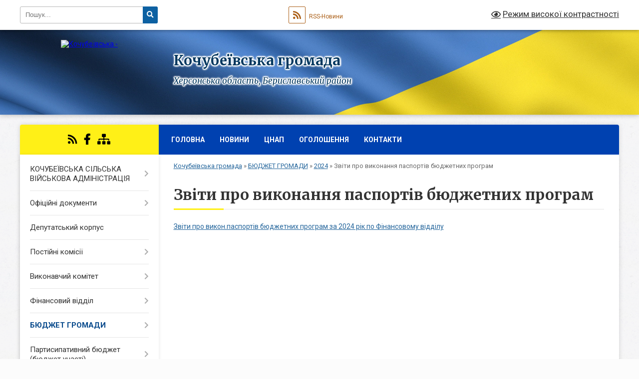

--- FILE ---
content_type: text/html; charset=UTF-8
request_url: https://kochubeivska-gromada.gov.ua/zviti-pro-vikonannya-pasportiv-bjudzhetnih-program-10-16-43-21-02-2024/
body_size: 13681
content:
<!DOCTYPE html>
<html lang="uk">
<head>
	<!--[if IE]><meta http-equiv="X-UA-Compatible" content="IE=edge"><![endif]-->
	<meta charset="utf-8">
	<meta name="viewport" content="width=device-width, initial-scale=1">
	<!--[if IE]><script>
		document.createElement('header');
		document.createElement('nav');
		document.createElement('main');
		document.createElement('section');
		document.createElement('article');
		document.createElement('aside');
		document.createElement('footer');
		document.createElement('figure');
		document.createElement('figcaption');
	</script><![endif]-->
	<title>Звіти про виконання паспортів бюджетних програм | Кочубеївська громада, Херсонська область, Бериславський район</title>
	<meta name="description" content="Звіти про викон.паспортів бюджетних програм за 2024 рік по Фінансовому відділу">
	<meta name="keywords" content="Звіти, про, виконання, паспортів, бюджетних, програм, |, Кочубеївська, громада,, Херсонська, область,, Бериславський, район">

	
		<meta property="og:image" content="https://rada.info/upload/users_files/04400437/gerb/ECAI.png">
					
		<link rel="apple-touch-icon" sizes="57x57" href="https://gromada.org.ua/apple-icon-57x57.png">
	<link rel="apple-touch-icon" sizes="60x60" href="https://gromada.org.ua/apple-icon-60x60.png">
	<link rel="apple-touch-icon" sizes="72x72" href="https://gromada.org.ua/apple-icon-72x72.png">
	<link rel="apple-touch-icon" sizes="76x76" href="https://gromada.org.ua/apple-icon-76x76.png">
	<link rel="apple-touch-icon" sizes="114x114" href="https://gromada.org.ua/apple-icon-114x114.png">
	<link rel="apple-touch-icon" sizes="120x120" href="https://gromada.org.ua/apple-icon-120x120.png">
	<link rel="apple-touch-icon" sizes="144x144" href="https://gromada.org.ua/apple-icon-144x144.png">
	<link rel="apple-touch-icon" sizes="152x152" href="https://gromada.org.ua/apple-icon-152x152.png">
	<link rel="apple-touch-icon" sizes="180x180" href="https://gromada.org.ua/apple-icon-180x180.png">
	<link rel="icon" type="image/png" sizes="192x192"  href="https://gromada.org.ua/android-icon-192x192.png">
	<link rel="icon" type="image/png" sizes="32x32" href="https://gromada.org.ua/favicon-32x32.png">
	<link rel="icon" type="image/png" sizes="96x96" href="https://gromada.org.ua/favicon-96x96.png">
	<link rel="icon" type="image/png" sizes="16x16" href="https://gromada.org.ua/favicon-16x16.png">
	<link rel="manifest" href="https://gromada.org.ua/manifest.json">
	<meta name="msapplication-TileColor" content="#ffffff">
	<meta name="msapplication-TileImage" content="https://gromada.org.ua/ms-icon-144x144.png">
	<meta name="theme-color" content="#ffffff">
	
	
		<meta name="robots" content="">
	
	<link rel="preconnect" href="https://fonts.googleapis.com">
	<link rel="preconnect" href="https://fonts.gstatic.com" crossorigin>
	<link href="https://fonts.googleapis.com/css?family=Merriweather:400i,700|Roboto:400,400i,700,700i&amp;subset=cyrillic-ext" rel="stylesheet">

    <link rel="preload" href="https://cdnjs.cloudflare.com/ajax/libs/font-awesome/5.9.0/css/all.min.css" as="style">
	<link rel="stylesheet" href="https://cdnjs.cloudflare.com/ajax/libs/font-awesome/5.9.0/css/all.min.css" integrity="sha512-q3eWabyZPc1XTCmF+8/LuE1ozpg5xxn7iO89yfSOd5/oKvyqLngoNGsx8jq92Y8eXJ/IRxQbEC+FGSYxtk2oiw==" crossorigin="anonymous" referrerpolicy="no-referrer" />
	
	
    <link rel="preload" href="//gromada.org.ua/themes/ukraine/css/styles_vip.css?v=3.38" as="style">
	<link rel="stylesheet" href="//gromada.org.ua/themes/ukraine/css/styles_vip.css?v=3.38">
	
	<link rel="stylesheet" href="//gromada.org.ua/themes/ukraine/css/224/theme_vip.css?v=1768762877">
	
		<!--[if lt IE 9]>
	<script src="https://oss.maxcdn.com/html5shiv/3.7.2/html5shiv.min.js"></script>
	<script src="https://oss.maxcdn.com/respond/1.4.2/respond.min.js"></script>
	<![endif]-->
	<!--[if gte IE 9]>
	<style type="text/css">
		.gradient { filter: none; }
	</style>
	<![endif]-->

</head>
<body class="">

	<a href="#top_menu" class="skip-link link" aria-label="Перейти до головного меню (Alt+1)" accesskey="1">Перейти до головного меню (Alt+1)</a>
	<a href="#left_menu" class="skip-link link" aria-label="Перейти до бічного меню (Alt+2)" accesskey="2">Перейти до бічного меню (Alt+2)</a>
    <a href="#main_content" class="skip-link link" aria-label="Перейти до головного вмісту (Alt+3)" accesskey="3">Перейти до текстового вмісту (Alt+3)</a>

	

		<div id="all_screen">

						<section class="search_menu">
				<div class="wrap">
					<div class="row">
						<div class="grid-25 fl">
							<form action="https://kochubeivska-gromada.gov.ua/search/" class="search">
								<input type="text" name="q" value="" placeholder="Пошук..." aria-label="Введіть пошукову фразу" required>
								<button type="submit" name="search" value="y" aria-label="Натисніть, щоб здійснити пошук"><i class="fa fa-search"></i></button>
							</form>
							<a id="alt_version_eye" href="#" title="Режим високої контрастності" onclick="return set_special('f8e56d6f3225b039fc245da7193a1752da689bc6');"><i class="far fa-eye"></i></a>
						</div>
						<div class="grid-75">
							<div class="row">
								<div class="grid-25" style="padding-top: 13px;">
									<div id="google_translate_element"></div>
								</div>
								<div class="grid-25" style="padding-top: 13px;">
									<a href="https://gromada.org.ua/rss/224/" class="rss" title="RSS-стрічка"><span><i class="fa fa-rss"></i></span> RSS-Новини</a>
								</div>
								<div class="grid-50 alt_version_block">

									<div class="alt_version">
										<a href="#" class="set_special_version" onclick="return set_special('f8e56d6f3225b039fc245da7193a1752da689bc6');"><i class="far fa-eye"></i> Режим високої контрастності</a>
									</div>

								</div>
								<div class="clearfix"></div>
							</div>
						</div>
						<div class="clearfix"></div>
					</div>
				</div>
			</section>
			
			<header>
				<div class="wrap">
					<div class="row">

						<div class="grid-25 logo fl">
							<a href="https://kochubeivska-gromada.gov.ua/" id="logo">
								<img src="https://rada.info/upload/users_files/04400437/gerb/ECAI.png" alt="Кочубеївська - ">
							</a>
						</div>
						<div class="grid-75 title fr">
							<div class="slogan_1">Кочубеївська громада</div>
							<div class="slogan_2">Херсонська область, Бериславський район</div>
						</div>
						<div class="clearfix"></div>

					</div>
					
										
				</div>
			</header>

			<div class="wrap">
				<section class="middle_block">

					<div class="row">
						<div class="grid-75 fr">
							<nav class="main_menu" id="top_menu">
								<ul>
																		<li class="">
										<a href="https://kochubeivska-gromada.gov.ua/main/">Головна</a>
																													</li>
																		<li class="">
										<a href="https://kochubeivska-gromada.gov.ua/news/">Новини</a>
																													</li>
																		<li class=" has-sub">
										<a href="https://kochubeivska-gromada.gov.ua/video-11-14-59-22-01-2021/">ЦНАП</a>
																				<button onclick="return show_next_level(this);" aria-label="Показати підменю"></button>
																														<ul>
																						<li>
												<a href="https://kochubeivska-gromada.gov.ua/kontakti-15-35-17-17-12-2025/">Контакти</a>
																																			</li>
																						<li class="has-sub">
												<a href="https://kochubeivska-gromada.gov.ua/perelik-administrativnih-poslug-14-23-26-17-12-2025/">Перелік адміністративних послуг</a>
																								<button onclick="return show_next_level(this);" aria-label="Показати підменю"></button>
																																				<ul>
																										<li>
														<a href="https://kochubeivska-gromada.gov.ua/reestraciya-ta-oblik-16-27-37-17-12-2025/">Реєстрація та облік</a>
													</li>
																										<li>
														<a href="https://kochubeivska-gromada.gov.ua/pasportni-ta-migracijni-pitannya-16-31-19-17-12-2025/">Паспортні та міграційні питання</a>
													</li>
																										<li>
														<a href="https://kochubeivska-gromada.gov.ua/zemelni-pitannya-16-31-39-17-12-2025/">Земельні питання</a>
													</li>
																										<li>
														<a href="https://kochubeivska-gromada.gov.ua/mistobuduvannya-blagoustrij-ta-arhitekturna-diyalnist-16-32-05-17-12-2025/">Містобудування, благоустрій та архітектурна діяльність</a>
													</li>
																										<li>
														<a href="https://kochubeivska-gromada.gov.ua/pensijne-zabezpechennya-16-32-29-17-12-2025/">Пенсійне забезпечення</a>
													</li>
																										<li>
														<a href="https://kochubeivska-gromada.gov.ua/veterani-vijni-ta-chleni-ih-rodin-16-32-55-17-12-2025/">Ветерани війни та члени їх родин</a>
													</li>
																										<li>
														<a href="https://kochubeivska-gromada.gov.ua/sanitarnoepidemiologichnij-ta-spozhivchij-kontrol-16-33-19-17-12-2025/">Санітарно-епідеміологічний та споживчий контроль</a>
													</li>
																										<li>
														<a href="https://kochubeivska-gromada.gov.ua/socialnij-zahist-ta-pidtrimka-16-33-40-17-12-2025/">Соціальний захист та підтримка</a>
													</li>
																										<li>
														<a href="https://kochubeivska-gromada.gov.ua/poshkodzhene-majno-16-34-00-17-12-2025/">Пошкоджене майно</a>
													</li>
																										<li>
														<a href="https://kochubeivska-gromada.gov.ua/inshi-poslugi-16-34-24-17-12-2025/">Інші послуги</a>
													</li>
																																						</ul>
																							</li>
																						<li>
												<a href="https://kochubeivska-gromada.gov.ua/reglament-14-22-12-17-12-2025/">Положення</a>
																																			</li>
																						<li>
												<a href="https://kochubeivska-gromada.gov.ua/reglament-14-22-54-17-12-2025/">Регламент</a>
																																			</li>
																						<li>
												<a href="https://kochubeivska-gromada.gov.ua/dokumenti-14-23-07-17-12-2025/">Документи</a>
																																			</li>
																						<li>
												<a href="https://kochubeivska-gromada.gov.ua/elektronna-cherga-14-29-06-18-12-2025/">Електронна черга</a>
																																			</li>
																																</ul>
																			</li>
																		<li class="">
										<a href="https://kochubeivska-gromada.gov.ua/ogoloshennya-14-18-15-24-12-2020/">Оголошення</a>
																													</li>
																		<li class="">
										<a href="https://kochubeivska-gromada.gov.ua/feedback/">Контакти</a>
																													</li>
																										</ul>

								<button class="menu-button" id="open-button" tabindex="-1"><i class="fas fa-bars"></i> Меню сайту</button>

							</nav>
							
							<div class="clearfix"></div>

														<section class="bread_crumbs">
								<div xmlns:v="http://rdf.data-vocabulary.org/#"><a href="/">Кочубеївська громада</a> &raquo; <a href="/bjudzhet-gromadi-16-47-19-30-06-2021/">БЮДЖЕТ ГРОМАДИ</a> &raquo; <a href="/2024-10-05-03-06-12-2023/">2024</a> &raquo; <span aria-current="page">Звіти про виконання паспортів бюджетних програм</span> </div>
							</section>
							
							<main id="main_content">

																											<h1>Звіти про виконання паспортів бюджетних програм</h1>
    

<p><a href="https://rada.info/upload/users_files/04400437/e552d1cd3a274bf793ea64f52824463d.pdf">Звіти про викон.паспортів бюджетних програм за 2024 рік по Фінансовому відділу</a></p>
<div class="clearfix"></div>

																	
							</main>
						</div>
						<div class="grid-25 fl">

							<div class="project_name">
								<a href="https://gromada.org.ua/rss/224/" rel="nofollow" target="_blank" title="RSS-стрічка новин сайту"><i class="fas fa-rss"></i></a>
																																<a href="https://www.facebook.com/profile.php?id=100080347183132" rel="nofollow" target="_blank" title="Приєднуйтесь до нас у Facebook"><i class="fab fa-facebook-f"></i></a>																								<a href="https://kochubeivska-gromada.gov.ua/sitemap/" title="Мапа сайту"><i class="fas fa-sitemap"></i></a>
							</div>
														<aside class="left_sidebar">
							
								
																<nav class="sidebar_menu" id="left_menu">
									<ul>
																				<li class=" has-sub">
											<a href="https://kochubeivska-gromada.gov.ua/kochubeivska-silska-vijskova-administraciya-13-05-22-16-11-2022/">КОЧУБЕЇВСЬКА СІЛЬСЬКА ВІЙСЬКОВА АДМІНІСТРАЦІЯ</a>
																						<button onclick="return show_next_level(this);" aria-label="Показати підменю"></button>
																																	<i class="fa fa-chevron-right"></i>
											<ul>
																								<li class=" has-sub">
													<a href="https://kochubeivska-gromada.gov.ua/rozporyadzhennya-silskogo-golovi-11-52-59-11-01-2021/">РОЗПОРЯДЖЕННЯ НАЧАЛЬНИКА СІЛЬСЬКОЇ ВІЙСЬКОВОЇ АДМІНІСТРАЦІЇ</a>
																										<button onclick="return show_next_level(this);" aria-label="Показати підменю"></button>
																																							<i class="fa fa-chevron-right"></i>
													<ul>
																												<li><a href="https://kochubeivska-gromada.gov.ua/2021-10-10-27-17-01-2025/">2021</a></li>
																												<li><a href="https://kochubeivska-gromada.gov.ua/2022-10-10-43-17-01-2025/">2022</a></li>
																												<li><a href="https://kochubeivska-gromada.gov.ua/2023-10-11-04-17-01-2025/">2023</a></li>
																												<li><a href="https://kochubeivska-gromada.gov.ua/2024-10-11-18-17-01-2025/">2024</a></li>
																												<li><a href="https://kochubeivska-gromada.gov.ua/2025-10-11-31-17-01-2025/">2025</a></li>
																												<li><a href="https://kochubeivska-gromada.gov.ua/2026-08-43-18-07-01-2026/">2026</a></li>
																																									</ul>
																									</li>
																								<li class="">
													<a href="https://kochubeivska-gromada.gov.ua/investicijnij-pasport-kochubeivskoi-gromadi-09-12-11-03-04-2025/">Інвестиційний паспорт Кочубеївської громади</a>
																																						</li>
																								<li class="">
													<a href="https://kochubeivska-gromada.gov.ua/socialnij-pasport-kochubeivskoi-gromadi-11-01-59-24-12-2025/">Соціальний паспорт Кочубеївської громади</a>
																																						</li>
																																			</ul>
																					</li>
																				<li class=" has-sub">
											<a href="https://kochubeivska-gromada.gov.ua/docs/">Офіційні документи</a>
																						<button onclick="return show_next_level(this);" aria-label="Показати підменю"></button>
																																	<i class="fa fa-chevron-right"></i>
											<ul>
																								<li class="">
													<a href="https://kochubeivska-gromada.gov.ua/oficijni-dokumenti-10-53-33-12-01-2021/">Офіційні документи</a>
																																						</li>
																								<li class="">
													<a href="https://kochubeivska-gromada.gov.ua/dokumenti-strategichnogo-planuvannya-11-05-18-13-01-2021/">Документи стратегічного планування</a>
																																						</li>
																								<li class="">
													<a href="https://kochubeivska-gromada.gov.ua/strategiya-rozvitku-09-43-50-17-06-2024/">Стратегія розвитку</a>
																																						</li>
																																			</ul>
																					</li>
																				<li class="">
											<a href="https://kochubeivska-gromada.gov.ua/deputatskij-korpus-13-29-45-17-11-2022/">Депутатський корпус</a>
																																</li>
																				<li class=" has-sub">
											<a href="https://kochubeivska-gromada.gov.ua/postijni-komisii-08-31-47-17-11-2022/">Постійні комісії</a>
																						<button onclick="return show_next_level(this);" aria-label="Показати підменю"></button>
																																	<i class="fa fa-chevron-right"></i>
											<ul>
																								<li class="">
													<a href="https://kochubeivska-gromada.gov.ua/protokoli-zasidan-14-40-19-18-11-2022/">Протоколи засідань</a>
																																						</li>
																																			</ul>
																					</li>
																				<li class=" has-sub">
											<a href="https://kochubeivska-gromada.gov.ua/vikonavchij-komitet-15-03-53-04-01-2021/">Виконавчий комітет</a>
																						<button onclick="return show_next_level(this);" aria-label="Показати підменю"></button>
																																	<i class="fa fa-chevron-right"></i>
											<ul>
																								<li class="">
													<a href="https://kochubeivska-gromada.gov.ua/reglament-vikonavchogo-komitetu-13-26-53-17-11-2022/">Регламент виконавчого комітету</a>
																																						</li>
																								<li class="">
													<a href="https://kochubeivska-gromada.gov.ua/sklad-vikonavchogo-komitetu-13-28-19-17-11-2022/">Склад виконавчого комітету</a>
																																						</li>
																								<li class="">
													<a href="https://kochubeivska-gromada.gov.ua/starosti-gromadi-13-27-17-17-11-2022/">Старости громади</a>
																																						</li>
																								<li class="">
													<a href="https://kochubeivska-gromada.gov.ua/organizacijna-struktura-13-28-46-17-11-2022/">Організаційна структура</a>
																																						</li>
																								<li class="">
													<a href="https://kochubeivska-gromada.gov.ua/proekti-rishen-vikonkomu-16-51-13-28-01-2021/">проекти рішень виконкому</a>
																																						</li>
																								<li class=" has-sub">
													<a href="https://kochubeivska-gromada.gov.ua/2021-rik-14-15-24-27-10-2021/">рішення виконавчого комітету 2021 рік</a>
																										<button onclick="return show_next_level(this);" aria-label="Показати підменю"></button>
																																							<i class="fa fa-chevron-right"></i>
													<ul>
																												<li><a href="https://kochubeivska-gromada.gov.ua/zasidannya-vikonavchogo-komitetu-№-11-09-14-45-16-12-2021/">Засідання виконавчого комітету № 11</a></li>
																												<li><a href="https://kochubeivska-gromada.gov.ua/zasidannya-vikonavchogo-komitetu-№-12-09-15-33-16-12-2021/">Засідання виконавчого комітету № 12</a></li>
																												<li><a href="https://kochubeivska-gromada.gov.ua/zasidannya-vikonavchogo-komitetu-№-13-09-16-07-16-12-2021/">Засідання виконавчого комітету № 13</a></li>
																												<li><a href="https://kochubeivska-gromada.gov.ua/zasidannya-vikonavchogo-komitetu-№-1-12-24-42-12-11-2021/">Засідання виконавчого комітету № 1</a></li>
																												<li><a href="https://kochubeivska-gromada.gov.ua/zasidannya-vikonavchogo-komitetu-№-2-12-25-50-12-11-2021/">Засідання виконавчого комітету № 2</a></li>
																												<li><a href="https://kochubeivska-gromada.gov.ua/zasidannya-vikonavchogo-komitetu-№-3-12-27-12-12-11-2021/">Засідання виконавчого комітету № 3</a></li>
																												<li><a href="https://kochubeivska-gromada.gov.ua/zasidannya-vikonavchogo-komitetu-№-4-12-27-36-12-11-2021/">Засідання виконавчого комітету № 4</a></li>
																												<li><a href="https://kochubeivska-gromada.gov.ua/zasidannya-vikonavchogo-komitetu-№-17-14-35-17-10-01-2022/">Засідання виконавчого комітету № 17</a></li>
																												<li><a href="https://kochubeivska-gromada.gov.ua/zasidannya-vikonavchogo-komitetu-№-14-10-07-34-16-12-2021/">Засідання виконавчого комітету № 14</a></li>
																												<li><a href="https://kochubeivska-gromada.gov.ua/zasidannya-vikonavchogo-komitetu-№-15-10-08-08-16-12-2021/">Засідання виконавчого комітету № 15</a></li>
																												<li><a href="https://kochubeivska-gromada.gov.ua/zasidannya-vikonavchogo-komitetu-№-16-10-48-52-16-12-2021/">Засідання виконавчого комітету № 16</a></li>
																												<li><a href="https://kochubeivska-gromada.gov.ua/zasidannya-vikonavchogo-komitetu-№-5-14-33-36-15-12-2021/">Засідання виконавчого комітету № 5</a></li>
																												<li><a href="https://kochubeivska-gromada.gov.ua/zasidannya-vikonavchogo-komitetu-№-6-15-31-43-15-12-2021/">Засідання виконавчого комітету № 6</a></li>
																												<li><a href="https://kochubeivska-gromada.gov.ua/zasidannya-vikonavchogo-komitetu-№-7-15-32-07-15-12-2021/">Засідання виконавчого комітету № 7</a></li>
																												<li><a href="https://kochubeivska-gromada.gov.ua/zasidannya-vikonavchogo-komitetu-№-8-15-32-34-15-12-2021/">Засідання виконавчого комітету № 8</a></li>
																												<li><a href="https://kochubeivska-gromada.gov.ua/zasidannya-vikonavchogo-komitetu-№-9-15-33-01-15-12-2021/">Засідання виконавчого комітету № 9</a></li>
																												<li><a href="https://kochubeivska-gromada.gov.ua/zasidannya-vikonavchogo-komitetu-№-10-15-33-27-15-12-2021/">Засідання виконавчого комітету № 10</a></li>
																																									</ul>
																									</li>
																								<li class=" has-sub">
													<a href="https://kochubeivska-gromada.gov.ua/2020-rik-14-15-48-27-10-2021/">рішення виконавчого комітету 2020 рік</a>
																										<button onclick="return show_next_level(this);" aria-label="Показати підменю"></button>
																																							<i class="fa fa-chevron-right"></i>
													<ul>
																												<li><a href="https://kochubeivska-gromada.gov.ua/zasidannya-vikonavchogo-komitetu-№-1-12-22-50-12-11-2021/">Засідання виконавчого комітету № 1</a></li>
																												<li><a href="https://kochubeivska-gromada.gov.ua/zasidannya-vikonavchogo-komitetu-№-2-12-23-14-12-11-2021/">Засідання виконавчого комітету № 2</a></li>
																												<li><a href="https://kochubeivska-gromada.gov.ua/zasidannya-vikonavchogo-komitetu-№-3-12-23-34-12-11-2021/">Засідання виконавчого комітету № 3</a></li>
																												<li><a href="https://kochubeivska-gromada.gov.ua/zasidannya-vikonavchogo-komitetu-№-4-12-24-06-12-11-2021/">Засідання виконавчого комітету № 4</a></li>
																																									</ul>
																									</li>
																								<li class=" has-sub">
													<a href="https://kochubeivska-gromada.gov.ua/rishennya-vikonavchogo-komitetu-2022-rik-14-35-49-10-01-2022/">рішення виконавчого комітету 2022 рік</a>
																										<button onclick="return show_next_level(this);" aria-label="Показати підменю"></button>
																																							<i class="fa fa-chevron-right"></i>
													<ul>
																												<li><a href="https://kochubeivska-gromada.gov.ua/zasidannya-vikonavchogo-komitetu-№-1-10-30-11-04-02-2022/">Засідання виконавчого комітету № 1</a></li>
																																									</ul>
																									</li>
																																			</ul>
																					</li>
																				<li class=" has-sub">
											<a href="https://kochubeivska-gromada.gov.ua/viddil-finansiv-15-22-00-04-01-2021/">Фінансовий відділ</a>
																						<button onclick="return show_next_level(this);" aria-label="Показати підменю"></button>
																																	<i class="fa fa-chevron-right"></i>
											<ul>
																								<li class="">
													<a href="https://kochubeivska-gromada.gov.ua/ustanovchi-dokumenti-15-57-10-30-06-2021/">Установчі документи</a>
																																						</li>
																								<li class=" has-sub">
													<a href="https://kochubeivska-gromada.gov.ua/robochi-dokumenti-15-57-43-30-06-2021/">Робочі документи</a>
																										<button onclick="return show_next_level(this);" aria-label="Показати підменю"></button>
																																							<i class="fa fa-chevron-right"></i>
													<ul>
																												<li><a href="https://kochubeivska-gromada.gov.ua/2021-14-34-34-12-11-2025/">2021</a></li>
																												<li><a href="https://kochubeivska-gromada.gov.ua/2022-14-34-48-12-11-2025/">2022</a></li>
																												<li><a href="https://kochubeivska-gromada.gov.ua/2023-14-34-59-12-11-2025/">2023</a></li>
																												<li><a href="https://kochubeivska-gromada.gov.ua/2024-14-35-11-12-11-2025/">2024</a></li>
																												<li><a href="https://kochubeivska-gromada.gov.ua/2025-14-35-24-12-11-2025/">2025</a></li>
																												<li><a href="https://kochubeivska-gromada.gov.ua/2026-08-44-05-07-01-2026/">2026</a></li>
																																									</ul>
																									</li>
																								<li class=" has-sub">
													<a href="https://kochubeivska-gromada.gov.ua/koshtorisi-ta-plani-asignuvan-15-58-21-30-06-2021/">Кошториси та плани асигнувань</a>
																										<button onclick="return show_next_level(this);" aria-label="Показати підменю"></button>
																																							<i class="fa fa-chevron-right"></i>
													<ul>
																												<li><a href="https://kochubeivska-gromada.gov.ua/2021-15-58-38-30-06-2021/">2021</a></li>
																												<li><a href="https://kochubeivska-gromada.gov.ua/2022-16-31-18-25-01-2022/">2022</a></li>
																												<li><a href="https://kochubeivska-gromada.gov.ua/2023-09-23-34-01-05-2023/">2023</a></li>
																												<li><a href="https://kochubeivska-gromada.gov.ua/2024-09-11-14-22-01-2024/">2024</a></li>
																												<li><a href="https://kochubeivska-gromada.gov.ua/2025-15-57-35-13-01-2025/">2025</a></li>
																												<li><a href="https://kochubeivska-gromada.gov.ua/2026-08-45-54-07-01-2026/">2026</a></li>
																																									</ul>
																									</li>
																								<li class=" has-sub">
													<a href="https://kochubeivska-gromada.gov.ua/pasporti-bjudzhetnih-program-15-59-21-30-06-2021/">Паспорти бюджетних програм</a>
																										<button onclick="return show_next_level(this);" aria-label="Показати підменю"></button>
																																							<i class="fa fa-chevron-right"></i>
													<ul>
																												<li><a href="https://kochubeivska-gromada.gov.ua/2021-15-59-37-30-06-2021/">2021</a></li>
																												<li><a href="https://kochubeivska-gromada.gov.ua/2022-16-31-33-25-01-2022/">2022</a></li>
																												<li><a href="https://kochubeivska-gromada.gov.ua/2023-09-24-59-01-05-2023/">2023</a></li>
																												<li><a href="https://kochubeivska-gromada.gov.ua/2024-15-06-11-18-01-2024/">2024</a></li>
																												<li><a href="https://kochubeivska-gromada.gov.ua/2025-16-39-02-20-01-2025/">2025</a></li>
																												<li><a href="https://kochubeivska-gromada.gov.ua/2026-08-46-31-07-01-2026/">2026</a></li>
																																									</ul>
																									</li>
																								<li class=" has-sub">
													<a href="https://kochubeivska-gromada.gov.ua/kaznachejski-zviti-16-00-13-30-06-2021/">Звіти по відділу</a>
																										<button onclick="return show_next_level(this);" aria-label="Показати підменю"></button>
																																							<i class="fa fa-chevron-right"></i>
													<ul>
																												<li><a href="https://kochubeivska-gromada.gov.ua/2021-16-00-29-30-06-2021/">2021</a></li>
																												<li><a href="https://kochubeivska-gromada.gov.ua/2022-16-31-47-25-01-2022/">2022</a></li>
																												<li><a href="https://kochubeivska-gromada.gov.ua/2023-09-20-16-01-05-2023/">2023</a></li>
																												<li><a href="https://kochubeivska-gromada.gov.ua/2024-10-48-29-09-07-2024/">2024</a></li>
																												<li><a href="https://kochubeivska-gromada.gov.ua/2025-09-03-10-11-04-2025/">2025</a></li>
																												<li><a href="https://kochubeivska-gromada.gov.ua/2026-08-46-13-07-01-2026/">2026</a></li>
																																									</ul>
																									</li>
																								<li class=" has-sub">
													<a href="https://kochubeivska-gromada.gov.ua/zviti-pro-vikonannya-pasportiv-bjudzhetnih-program-16-01-31-30-06-2021/">Звіти про виконання паспортів бюджетних програм</a>
																										<button onclick="return show_next_level(this);" aria-label="Показати підменю"></button>
																																							<i class="fa fa-chevron-right"></i>
													<ul>
																												<li><a href="https://kochubeivska-gromada.gov.ua/2021-16-01-47-30-06-2021/">2021</a></li>
																												<li><a href="https://kochubeivska-gromada.gov.ua/2022-16-31-59-25-01-2022/">2022</a></li>
																												<li><a href="https://kochubeivska-gromada.gov.ua/2023-14-59-43-18-01-2024/">2023</a></li>
																												<li><a href="https://kochubeivska-gromada.gov.ua/2024-16-36-06-20-01-2025/">2024</a></li>
																																									</ul>
																									</li>
																								<li class=" has-sub">
													<a href="https://kochubeivska-gromada.gov.ua/derzhavni-zakupivli-16-02-13-30-06-2021/">Державні закупівлі</a>
																										<button onclick="return show_next_level(this);" aria-label="Показати підменю"></button>
																																							<i class="fa fa-chevron-right"></i>
													<ul>
																												<li><a href="https://kochubeivska-gromada.gov.ua/2021-16-02-25-30-06-2021/">Державні закупівлі</a></li>
																																									</ul>
																									</li>
																																			</ul>
																					</li>
																				<li class="active has-sub">
											<a href="https://kochubeivska-gromada.gov.ua/bjudzhet-gromadi-16-47-19-30-06-2021/">БЮДЖЕТ ГРОМАДИ</a>
																						<button onclick="return show_next_level(this);" aria-label="Показати підменю"></button>
																																	<i class="fa fa-chevron-right"></i>
											<ul>
																								<li class="">
													<a href="https://kochubeivska-gromada.gov.ua/simulyator-bjudzhetu-15-30-53-02-09-2021/">Онлайн-симулятор бюджету ТГ</a>
																																						</li>
																								<li class=" has-sub">
													<a href="https://kochubeivska-gromada.gov.ua/2020-16-47-31-30-06-2021/">2020</a>
																										<button onclick="return show_next_level(this);" aria-label="Показати підменю"></button>
																																							<i class="fa fa-chevron-right"></i>
													<ul>
																												<li><a href="https://kochubeivska-gromada.gov.ua/prognozni-pokazniki-13-16-23-30-11-2021/">Прогнозні показники</a></li>
																												<li><a href="https://kochubeivska-gromada.gov.ua/proekti-rishen-pro-bjudzhet-16-48-16-30-06-2021/">Проекти рішень про бюджет</a></li>
																												<li><a href="https://kochubeivska-gromada.gov.ua/zatverdzhenij-bjudzhet-16-48-54-30-06-2021/">Затверджений бюджет</a></li>
																												<li><a href="https://kochubeivska-gromada.gov.ua/zmini-do-bjudzhetu-16-49-20-30-06-2021/">Зміни до бюджету</a></li>
																												<li><a href="https://kochubeivska-gromada.gov.ua/pasporti-bjudzhetnih-program-16-49-55-30-06-2021/">Паспорти бюджетних програм</a></li>
																												<li><a href="https://kochubeivska-gromada.gov.ua/kaznachejski-zviti-16-51-01-30-06-2021/">Казначейські звіти</a></li>
																												<li><a href="https://kochubeivska-gromada.gov.ua/zviti-pro-vikonannya-bjudzhetu-16-51-47-30-06-2021/">Звіти про виконання бюджету</a></li>
																												<li><a href="https://kochubeivska-gromada.gov.ua/zviti-pro-vikonannya-pasportiv-bjudzhetnih-program-16-52-31-30-06-2021/">Звіти про виконання паспортів бюджетних програм</a></li>
																												<li><a href="https://kochubeivska-gromada.gov.ua/merezha-po-shtatam-ta-kontingentam-16-53-38-30-06-2021/">Мережа по штатам та контингентам</a></li>
																												<li><a href="https://kochubeivska-gromada.gov.ua/bjudzhetnij-reglament-16-47-59-23-08-2021/">Бюджетний регламент</a></li>
																																									</ul>
																									</li>
																								<li class=" has-sub">
													<a href="https://kochubeivska-gromada.gov.ua/2021-16-47-42-30-06-2021/">2021</a>
																										<button onclick="return show_next_level(this);" aria-label="Показати підменю"></button>
																																							<i class="fa fa-chevron-right"></i>
													<ul>
																												<li><a href="https://kochubeivska-gromada.gov.ua/prognozni-pokazniki-13-16-49-30-11-2021/">Прогнозні показники</a></li>
																												<li><a href="https://kochubeivska-gromada.gov.ua/bjudzhetnij-reglament-13-26-55-30-11-2021/">Бюджетний регламент</a></li>
																												<li><a href="https://kochubeivska-gromada.gov.ua/proekti-rishen-pro-bjudzhet-16-55-13-30-06-2021/">Проекти рішень про бюджет</a></li>
																												<li><a href="https://kochubeivska-gromada.gov.ua/zatverdzhenij-bjudzhet-16-55-51-30-06-2021/">Затверджений бюджет</a></li>
																												<li><a href="https://kochubeivska-gromada.gov.ua/zmini-do-bjudzhetu-16-56-15-30-06-2021/">Зміни до бюджету</a></li>
																												<li><a href="https://kochubeivska-gromada.gov.ua/pasporti-bjudzhetnih-program-16-56-36-30-06-2021/">Паспорти бюджетних програм</a></li>
																												<li><a href="https://kochubeivska-gromada.gov.ua/kaznachejski-zviti-16-57-02-30-06-2021/">Казначейські звіти</a></li>
																												<li><a href="https://kochubeivska-gromada.gov.ua/zviti-pro-vikonannya-bjudzhetu-16-57-24-30-06-2021/">Звіти про виконання бюджету</a></li>
																												<li><a href="https://kochubeivska-gromada.gov.ua/zviti-pro-vikonannya-pasportiv-bjudzhetnih-program-16-57-45-30-06-2021/">Звіти про виконання паспортів бюджетних програм</a></li>
																												<li><a href="https://kochubeivska-gromada.gov.ua/merezha-po-shtatam-ta-kontingentam-16-58-03-30-06-2021/">Мережа по штатам та контингентам</a></li>
																																									</ul>
																									</li>
																								<li class=" has-sub">
													<a href="https://kochubeivska-gromada.gov.ua/2022-13-21-02-30-11-2021/">2022</a>
																										<button onclick="return show_next_level(this);" aria-label="Показати підменю"></button>
																																							<i class="fa fa-chevron-right"></i>
													<ul>
																												<li><a href="https://kochubeivska-gromada.gov.ua/propozicii-gromadyan-do-bjudzhetu-kochubeivskoi-tg-na-2022-rik-15-14-25-09-12-2021/">Пропозиції громадян до бюджету Кочубеївської ТГ на 2022 рік</a></li>
																												<li><a href="https://kochubeivska-gromada.gov.ua/prognozni-pokazniki-13-21-37-30-11-2021/">Прогнозні показники</a></li>
																												<li><a href="https://kochubeivska-gromada.gov.ua/proekti-rishen-pro-bjudzhet-13-21-58-30-11-2021/">Проекти рішень про бюджет</a></li>
																												<li><a href="https://kochubeivska-gromada.gov.ua/zatverdzhenij-bjudzhet-13-22-18-30-11-2021/">Затверджений бюджет</a></li>
																												<li><a href="https://kochubeivska-gromada.gov.ua/zmini-do-bjudzhetu-13-22-40-30-11-2021/">Зміни до бюджету</a></li>
																												<li><a href="https://kochubeivska-gromada.gov.ua/pasporti-bjudzhetnih-program-13-23-16-30-11-2021/">Паспорти бюджетних програм</a></li>
																												<li><a href="https://kochubeivska-gromada.gov.ua/kaznachejski-zviti-13-23-41-30-11-2021/">Казначейські звіти</a></li>
																												<li><a href="https://kochubeivska-gromada.gov.ua/zviti-pro-vikonannya-bjudzhetu-13-24-27-30-11-2021/">Звіти про виконання бюджету</a></li>
																												<li><a href="https://kochubeivska-gromada.gov.ua/zviti-pro-vikonannya-pasportiv-bjudzhetnih-program-13-24-54-30-11-2021/">Звіти про виконання паспортів бюджетних програм</a></li>
																												<li><a href="https://kochubeivska-gromada.gov.ua/merezha-po-shtatam-ta-kontingentam-13-25-40-30-11-2021/">Мережа по штатам та контингентам</a></li>
																												<li><a href="https://kochubeivska-gromada.gov.ua/bjudzhetnij-reglament-13-26-15-30-11-2021/">Бюджетний регламент</a></li>
																																									</ul>
																									</li>
																								<li class=" has-sub">
													<a href="https://kochubeivska-gromada.gov.ua/2023-14-33-23-28-12-2022/">2023</a>
																										<button onclick="return show_next_level(this);" aria-label="Показати підменю"></button>
																																							<i class="fa fa-chevron-right"></i>
													<ul>
																												<li><a href="https://kochubeivska-gromada.gov.ua/prognozni-pokazniki-14-34-43-28-12-2022/">Прогнозні показники</a></li>
																												<li><a href="https://kochubeivska-gromada.gov.ua/proekti-rishen-pro-bjudzhet-14-35-14-28-12-2022/">Проекти рішень про бюджет</a></li>
																												<li><a href="https://kochubeivska-gromada.gov.ua/zatverdzhenij-bjudzhet-14-35-38-28-12-2022/">Затверджений бюджет</a></li>
																												<li><a href="https://kochubeivska-gromada.gov.ua/zmini-do-bjudzhetu-14-36-05-28-12-2022/">Зміни до бюджету</a></li>
																												<li><a href="https://kochubeivska-gromada.gov.ua/pasporti-bjudzhetnih-program-14-36-39-28-12-2022/">Паспорти бюджетних програм</a></li>
																												<li><a href="https://kochubeivska-gromada.gov.ua/kaznachejski-zviti-14-37-06-28-12-2022/">Казначейські звіти</a></li>
																												<li><a href="https://kochubeivska-gromada.gov.ua/zviti-pro-vikonannya-bjudzhetu-14-37-44-28-12-2022/">Звіти про виконання бюджету</a></li>
																												<li><a href="https://kochubeivska-gromada.gov.ua/zviti-pro-vikonannya-pasportiv-bjudzhetnih-program-14-38-24-28-12-2022/">Звіти про виконання паспортів бюджетних програм</a></li>
																												<li><a href="https://kochubeivska-gromada.gov.ua/merezha-po-shtatam-ta-kontingentam-14-39-00-28-12-2022/">Мережа по штатам та контингентам</a></li>
																												<li><a href="https://kochubeivska-gromada.gov.ua/bjudzhetnij-reglament-14-39-31-28-12-2022/">Бюджетний регламент</a></li>
																												<li><a href="https://kochubeivska-gromada.gov.ua/rekviziti-rahunkiv-dlya-splati-podatkiv-08-45-53-03-01-2023/">Реквізити рахунків для сплати податків</a></li>
																																									</ul>
																									</li>
																								<li class="active has-sub">
													<a href="https://kochubeivska-gromada.gov.ua/2024-10-05-03-06-12-2023/">2024</a>
																										<button onclick="return show_next_level(this);" aria-label="Показати підменю"></button>
																																							<i class="fa fa-chevron-right"></i>
													<ul>
																												<li><a href="https://kochubeivska-gromada.gov.ua/kaznachejski-zviti-13-16-40-15-02-2024/">Казначейські звіти</a></li>
																												<li><a href="https://kochubeivska-gromada.gov.ua/rekviziti-rahunkiv-dlya-splati-podatkiv-13-18-52-15-02-2024/">Реквізити рахунків для сплати податків</a></li>
																												<li><a href="https://kochubeivska-gromada.gov.ua/proekti-rishen-pro-bjudzhet-09-17-49-08-12-2023/">Проекти рішень про бюджет</a></li>
																												<li><a href="https://kochubeivska-gromada.gov.ua/zatverdzhenij-bjudzhet-15-33-38-25-12-2023/">Затверджений Бюджет</a></li>
																												<li><a href="https://kochubeivska-gromada.gov.ua/prognozni-pokazniki-10-15-07-21-02-2024/">Прогнозні показники</a></li>
																												<li><a href="https://kochubeivska-gromada.gov.ua/zmini-do-bjudzhetu-10-15-40-21-02-2024/">Зміни до бюджету</a></li>
																												<li><a href="https://kochubeivska-gromada.gov.ua/zviti-pro-vikonannya-bjudzhetu-10-16-12-21-02-2024/">Звіти про виконання бюджету</a></li>
																												<li class="active"><a href="https://kochubeivska-gromada.gov.ua/zviti-pro-vikonannya-pasportiv-bjudzhetnih-program-10-16-43-21-02-2024/">Звіти про виконання паспортів бюджетних програм</a></li>
																												<li><a href="https://kochubeivska-gromada.gov.ua/merezha-po-shtatam-ta-kontingentam-10-17-17-21-02-2024/">Мережа по штатам та контингентам</a></li>
																												<li><a href="https://kochubeivska-gromada.gov.ua/bjudzhetnij-reglament-10-17-40-21-02-2024/">Бюджетний регламент</a></li>
																												<li><a href="https://kochubeivska-gromada.gov.ua/pasporti-bjudzhetnih-program-15-02-49-18-01-2024/">Паспорти бюджетних програм</a></li>
																																									</ul>
																									</li>
																								<li class=" has-sub">
													<a href="https://kochubeivska-gromada.gov.ua/2025-09-20-35-27-12-2024/">2025</a>
																										<button onclick="return show_next_level(this);" aria-label="Показати підменю"></button>
																																							<i class="fa fa-chevron-right"></i>
													<ul>
																												<li><a href="https://kochubeivska-gromada.gov.ua/kaznachejski-zviti-09-21-04-27-12-2024/">Казначейські звіти</a></li>
																												<li><a href="https://kochubeivska-gromada.gov.ua/rekviziti-rahunkiv-dlya-splati-podatkiv-09-21-38-27-12-2024/">Реквізити рахунків для сплати податків</a></li>
																												<li><a href="https://kochubeivska-gromada.gov.ua/proekti-rishen-pro-bjudzhet-09-22-05-27-12-2024/">Проекти рішень про бюджет</a></li>
																												<li><a href="https://kochubeivska-gromada.gov.ua/zatverdzhenij-bjudzhet-09-22-48-27-12-2024/">Затверджений Бюджет</a></li>
																												<li><a href="https://kochubeivska-gromada.gov.ua/prognozni-pokazniki-09-23-11-27-12-2024/">Прогнозні показники</a></li>
																												<li><a href="https://kochubeivska-gromada.gov.ua/zmini-do-bjudzhetu-09-23-32-27-12-2024/">Зміни до бюджету</a></li>
																												<li><a href="https://kochubeivska-gromada.gov.ua/zviti-pro-vikonannya-bjudzhetu-09-23-56-27-12-2024/">Звіти про виконання бюджету</a></li>
																												<li><a href="https://kochubeivska-gromada.gov.ua/zviti-pro-vikonannya-pasportiv-bjudzhetnih-program-09-24-22-27-12-2024/">Звіти про виконання паспортів бюджетних програм</a></li>
																												<li><a href="https://kochubeivska-gromada.gov.ua/merezha-po-shtatam-ta-kontingentam-09-24-47-27-12-2024/">Мережа по штатам та контингентам</a></li>
																												<li><a href="https://kochubeivska-gromada.gov.ua/bjudzhetnij-reglament-09-25-16-27-12-2024/">Бюджетний регламент</a></li>
																												<li><a href="https://kochubeivska-gromada.gov.ua/pasporti-bjudzhetnih-program-09-25-40-27-12-2024/">Паспорти бюджетних програм</a></li>
																																									</ul>
																									</li>
																								<li class=" has-sub">
													<a href="https://kochubeivska-gromada.gov.ua/2026-08-47-10-07-01-2026/">2026</a>
																										<button onclick="return show_next_level(this);" aria-label="Показати підменю"></button>
																																							<i class="fa fa-chevron-right"></i>
													<ul>
																												<li><a href="https://kochubeivska-gromada.gov.ua/kaznachejski-zviti-09-05-28-07-01-2026/">Казначейські звіти</a></li>
																												<li><a href="https://kochubeivska-gromada.gov.ua/rekviziti-rahunkiv-dlya-splati-podatkiv-09-05-49-07-01-2026/">Реквізити рахунків для сплати податків</a></li>
																												<li><a href="https://kochubeivska-gromada.gov.ua/proekti-rishen-pro-bjudzhet-09-06-11-07-01-2026/">Проекти рішень про бюджет</a></li>
																												<li><a href="https://kochubeivska-gromada.gov.ua/zatverdzhenij-bjudzhet-09-06-28-07-01-2026/">Затверджений Бюджет</a></li>
																												<li><a href="https://kochubeivska-gromada.gov.ua/prognozni-pokazniki-09-06-52-07-01-2026/">Прогнозні показники</a></li>
																												<li><a href="https://kochubeivska-gromada.gov.ua/zmini-do-bjudzhetu-09-07-11-07-01-2026/">Зміни до бюджету</a></li>
																												<li><a href="https://kochubeivska-gromada.gov.ua/zviti-pro-vikonannya-bjudzhetu-09-07-30-07-01-2026/">Звіти про виконання бюджету</a></li>
																												<li><a href="https://kochubeivska-gromada.gov.ua/zviti-pro-vikonannya-pasportiv-bjudzhetnih-program-09-07-49-07-01-2026/">Звіти про виконання паспортів бюджетних програм</a></li>
																												<li><a href="https://kochubeivska-gromada.gov.ua/merezha-po-shtatam-ta-kontingentam-09-08-40-07-01-2026/">Мережа по штатам та контингентам</a></li>
																												<li><a href="https://kochubeivska-gromada.gov.ua/bjudzhetnij-reglament-09-08-58-07-01-2026/">Бюджетний регламент</a></li>
																												<li><a href="https://kochubeivska-gromada.gov.ua/pasporti-bjudzhetnih-program-09-09-14-07-01-2026/">Паспорти бюджетних програм</a></li>
																																									</ul>
																									</li>
																																			</ul>
																					</li>
																				<li class=" has-sub">
											<a href="https://kochubeivska-gromada.gov.ua/partisipativnij-bjudzhet-bjudzhet-uchasti-15-30-10-04-06-2021/">Партисипативний бюджет (бюджет участі)</a>
																						<button onclick="return show_next_level(this);" aria-label="Показати підменю"></button>
																																	<i class="fa fa-chevron-right"></i>
											<ul>
																								<li class="">
													<a href="https://kochubeivska-gromada.gov.ua/ogoloshennya-15-45-37-04-06-2021/">Оголошення</a>
																																						</li>
																								<li class="">
													<a href="https://kochubeivska-gromada.gov.ua/programa-bjudzhetu-uchasti-15-46-17-04-06-2021/">Програма бюджету участі</a>
																																						</li>
																								<li class="">
													<a href="https://kochubeivska-gromada.gov.ua/proekti-minulih-rokiv-15-48-56-04-06-2021/">Проєкти минулих років</a>
																																						</li>
																								<li class="">
													<a href="https://kochubeivska-gromada.gov.ua/proekti-dopuscheni-do-golosuvannya-15-49-27-04-06-2021/">Проекти допущені до голосування</a>
																																						</li>
																								<li class="">
													<a href="https://kochubeivska-gromada.gov.ua/zatverdzheni-punkti-do-golosuvannya-15-50-06-04-06-2021/">Затверджені пункти до голосування</a>
																																						</li>
																								<li class="">
													<a href="https://kochubeivska-gromada.gov.ua/ogoloshennya-pro-golosuvannya-15-50-42-04-06-2021/">Оголошення про голосування</a>
																																						</li>
																								<li class="">
													<a href="https://kochubeivska-gromada.gov.ua/polozhennya-bjudzhetu-uchasti-14-48-14-23-06-2021/">ПОЛОЖЕННЯ бюджету участі</a>
																																						</li>
																								<li class="">
													<a href="https://kochubeivska-gromada.gov.ua/blanki-zayav-14-52-59-23-06-2021/">БЛАНКИ заяв</a>
																																						</li>
																								<li class="">
													<a href="https://kochubeivska-gromada.gov.ua/protokoli-zasidan-koordinacijnoi-radi-po-partisipativnomu-bjudzhetu-09-12-08-27-09-2021/">Протоколи засідань координаційної ради по партисипативному бюджету</a>
																																						</li>
																																			</ul>
																					</li>
																				<li class=" has-sub">
											<a href="https://kochubeivska-gromada.gov.ua/konsultacii-z-gromadskistju-16-00-31-30-12-2024/">Консультації з громадськістю</a>
																						<button onclick="return show_next_level(this);" aria-label="Показати підменю"></button>
																																	<i class="fa fa-chevron-right"></i>
											<ul>
																								<li class="">
													<a href="https://kochubeivska-gromada.gov.ua/gromadski-sluhannya-16-02-09-30-12-2024/">Громадське обговорення</a>
																																						</li>
																								<li class="">
													<a href="https://kochubeivska-gromada.gov.ua/zviti-pro-propozicii-gromadskosti-16-50-52-03-04-2025/">Звіти про пропозиції громадськості</a>
																																						</li>
																																			</ul>
																					</li>
																				<li class=" has-sub">
											<a href="https://kochubeivska-gromada.gov.ua/plani-zakupivel-14-53-35-29-04-2021/">Плани закупівель</a>
																						<button onclick="return show_next_level(this);" aria-label="Показати підменю"></button>
																																	<i class="fa fa-chevron-right"></i>
											<ul>
																								<li class="">
													<a href="https://kochubeivska-gromada.gov.ua/publichni-zakupivli-14-54-00-29-04-2021/">Публічні закупівлі</a>
																																						</li>
																								<li class="">
													<a href="https://kochubeivska-gromada.gov.ua/polozhennya-pro-upovnovazhenu-osobu-vidpovidalnu-za-organizaciju-ta-provedennya-procedur-zakupivel-09-51-40-18-08-2021/">Положення про уповноважену особу відповідальну за організацію та проведення процедур закупівель</a>
																																						</li>
																																			</ul>
																					</li>
																				<li class=" has-sub">
											<a href="https://kochubeivska-gromada.gov.ua/zapiti-09-30-14-03-02-2021/">Доступ до публічної інформації</a>
																						<button onclick="return show_next_level(this);" aria-label="Показати підменю"></button>
																																	<i class="fa fa-chevron-right"></i>
											<ul>
																								<li class="">
													<a href="https://kochubeivska-gromada.gov.ua/konkursi-15-32-13-04-01-2021/">Конкурси</a>
																																						</li>
																								<li class="">
													<a href="https://kochubeivska-gromada.gov.ua/zrazok-zapitu-09-30-45-03-02-2021/">Зразок запиту</a>
																																						</li>
																								<li class="">
													<a href="https://kochubeivska-gromada.gov.ua/perelik-vidomostej-scho-stanovlyat-sluzhbovu-informaciju-09-40-59-03-02-2021/">ПЕРЕЛІК ВІДОМОСТЕЙ, що становлять службову інформацію</a>
																																						</li>
																								<li class="">
													<a href="https://kochubeivska-gromada.gov.ua/instrukciya-schodo-proceduri-podannya-zapitu-09-44-05-03-02-2021/">ІНСТРУКЦІЯ щодо процедури подання запиту</a>
																																						</li>
																																			</ul>
																					</li>
																				<li class="">
											<a href="https://kochubeivska-gromada.gov.ua/rada-bezbar‘ernosti-13-24-32-03-03-2025/">Рада безбар‘єрності</a>
																																</li>
																				<li class=" has-sub">
											<a href="https://kochubeivska-gromada.gov.ua/medicina-13-37-41-17-11-2022/">МЕДИЦИНА</a>
																						<button onclick="return show_next_level(this);" aria-label="Показати підменю"></button>
																																	<i class="fa fa-chevron-right"></i>
											<ul>
																								<li class="">
													<a href="https://kochubeivska-gromada.gov.ua/knp-kochubeivskij-cpmd-12-49-40-30-11-2022/">КНП "Кочубеївський ЦПМД"</a>
																																						</li>
																																			</ul>
																					</li>
																				<li class=" has-sub">
											<a href="https://kochubeivska-gromada.gov.ua/viddil-osviti-13-18-49-16-11-2022/">ВІДДІЛ ОСВІТИ</a>
																						<button onclick="return show_next_level(this);" aria-label="Показати підменю"></button>
																																	<i class="fa fa-chevron-right"></i>
											<ul>
																								<li class="">
													<a href="https://kochubeivska-gromada.gov.ua/oz-orlivskij-nvk-12-51-39-30-11-2022/">ОЗ Орлівський НВК</a>
																																						</li>
																								<li class="">
													<a href="https://kochubeivska-gromada.gov.ua/kochubeivska-filiya-iiii-stupeniv-12-52-37-30-11-2022/">Кочубеївська філія І-ІІІ ступенів</a>
																																						</li>
																																			</ul>
																					</li>
																				<li class=" has-sub">
											<a href="https://kochubeivska-gromada.gov.ua/viddil-praci-ta-nadannya-socialnih-poslug-naselennju-13-18-23-16-11-2022/">Відділ праці та надання соціальних послуг населенню</a>
																						<button onclick="return show_next_level(this);" aria-label="Показати підменю"></button>
																																	<i class="fa fa-chevron-right"></i>
											<ul>
																								<li class="">
													<a href="https://kochubeivska-gromada.gov.ua/ustanovchi-dokumenti-13-42-50-17-11-2022/">Установчі документи</a>
																																						</li>
																								<li class="">
													<a href="https://kochubeivska-gromada.gov.ua/perelik-socialnih-poslug-13-43-31-17-11-2022/">Перелік соціальних послуг</a>
																																						</li>
																								<li class="">
													<a href="https://kochubeivska-gromada.gov.ua/kontakti-13-43-52-17-11-2022/">Контакти</a>
																																						</li>
																																			</ul>
																					</li>
																				<li class="">
											<a href="https://kochubeivska-gromada.gov.ua/rada-z-pitan-vpo-10-00-48-17-07-2025/">Рада з питань ВПО</a>
																																</li>
																				<li class=" has-sub">
											<a href="https://kochubeivska-gromada.gov.ua/sluzhba-u-spravah-ditej-13-09-33-16-11-2022/">Служба у справах дітей</a>
																						<button onclick="return show_next_level(this);" aria-label="Показати підменю"></button>
																																	<i class="fa fa-chevron-right"></i>
											<ul>
																								<li class="">
													<a href="https://kochubeivska-gromada.gov.ua/ustanovchi-dokumenti-13-15-05-17-11-2022/">Установчі документи</a>
																																						</li>
																								<li class="">
													<a href="https://kochubeivska-gromada.gov.ua/kontakti-13-16-02-17-11-2022/">Контакти</a>
																																						</li>
																								<li class="">
													<a href="https://kochubeivska-gromada.gov.ua/patronat-13-16-48-17-11-2022/">Патронат</a>
																																						</li>
																																			</ul>
																					</li>
																				<li class="">
											<a href="https://kochubeivska-gromada.gov.ua/sektor-kulturi-molodi-sportu-ta-turizmu-13-19-42-16-11-2022/">Сектор культури, молоді, спорту та туризму</a>
																																</li>
																				<li class="">
											<a href="https://kochubeivska-gromada.gov.ua/komunalna-sfera-13-37-16-17-11-2022/">КОМУНАЛЬНА СФЕРА</a>
																																</li>
																				<li class="">
											<a href="https://kochubeivska-gromada.gov.ua/blanki-zayav-14-42-08-18-11-2022/">БЛАНКИ ЗАЯВ</a>
																																</li>
																				<li class="">
											<a href="https://kochubeivska-gromada.gov.ua/storinka-derzhanoi-podatkovoi-sluzhbi-14-41-53-10-02-2021/">Інформація Держаної податкової служби України</a>
																																</li>
																				<li class="">
											<a href="https://kochubeivska-gromada.gov.ua/informaciya-centru-zajnyatosti-08-36-22-16-02-2021/">Інформація Центру зайнятості</a>
																																</li>
																				<li class="">
											<a href="https://kochubeivska-gromada.gov.ua/informaciya-pro-bezbar’ernij-prostir-v-ukraini-11-10-45-24-11-2021/">Інформація про безбар’єрний простір в Україні</a>
																																</li>
																				<li class=" has-sub">
											<a href="https://kochubeivska-gromada.gov.ua/sektor-zemelnih-vidnosin-ohoroni-navkolishnogo-seredovischa-13-17-38-16-11-2022/">Сектор земельних відносин, охорони навколишнього середовища</a>
																						<button onclick="return show_next_level(this);" aria-label="Показати підменю"></button>
																																	<i class="fa fa-chevron-right"></i>
											<ul>
																								<li class="">
													<a href="https://kochubeivska-gromada.gov.ua/ogoloshennya-13-20-52-16-11-2022/">ОГОЛОШЕННЯ</a>
																																						</li>
																								<li class="">
													<a href="https://kochubeivska-gromada.gov.ua/zrazki-zayav-13-21-15-16-11-2022/">Зразки заяв</a>
																																						</li>
																								<li class="">
													<a href="https://kochubeivska-gromada.gov.ua/do-vidoma-zemlekoristuvachiv-13-22-07-16-11-2022/">До відома землекористувачів</a>
																																						</li>
																																			</ul>
																					</li>
																				<li class="">
											<a href="https://kochubeivska-gromada.gov.ua/vakansii-13-36-40-17-11-2022/">Вакансії</a>
																																</li>
																													</ul>
								</nav>

																	<div class="petition_block">

	<div class="petition_title">Публічні закупівлі</div>

		<p><a href="https://kochubeivska-gromada.gov.ua/prozorro/" title="Прозорро - публічні закупівлі"><img src="//gromada.org.ua/themes/ukraine/img/prozorro_logo.png?v=2025" alt="Банер Прозорро"></a></p>
	
	
	
</div>								
																	<div class="petition_block">
	
	<div class="petition_title">Особистий кабінет користувача</div>

		<div class="alert alert-warning">
		Ви не авторизовані. Для того, щоб мати змогу створювати або підтримувати петиції<br>
		<a href="#auth_petition" class="open-popup add_petition btn btn-yellow btn-small btn-block" style="margin-top: 10px;"><i class="fa fa-user"></i> авторизуйтесь</a>
	</div>
		
			<div class="petition_title">Система петицій</div>
		
					<div class="none_petition">Немає петицій, за які можна голосувати</div>
						
		
	
</div>
								
								
																	<div class="appeals_block">

	
				
				<div class="alert alert-info">
			<a href="#auth_person" class="alert-link open-popup"><i class="fas fa-unlock-alt"></i> Кабінет посадової особи</a>
		</div>
			
	
</div>								
								
																<div id="banner_block">

									<p><a rel="nofollow" href="https://howareu.com/" target="_blank"><img alt="Фото без опису" src="https://rada.info/upload/users_files/04400437/e5ebd30961c704155624a70bcabd8148.jpg" style="width: 264px; height: 264px;" /></a></p>

<p><a rel="nofollow" href="https://otgportal.com.ua/arcgis/apps/webappviewer/index.html?id=028abf3f9bc1477e89507a635732518a " target="_blank"><img alt="ГЕОПОРТАЛ" src="https://rada.info/upload/users_files/04400437/9ee0f5871f180a0f297fff35fad3f67c.jpg" style="width: 264px; height: 65px;" /></a></p>

<p><a rel="nofollow" href="https://kochubeivska-gromada.gov.ua/simulyator-bjudzhetu-15-30-53-02-09-2021/" target="_top"><img alt="Фото без опису" src="https://rada.info/upload/users_files/04400437/f1f52c9a8f429ca3cbc3dd03a8ec94b9.png" style="width: 310px; height: 190px;" /></a></p>

<p><a rel="nofollow" href="https://guide.diia.gov.ua" target="_blank"><img alt="Фото без опису" src="https://rada.info/upload/users_files/04400437/359dfb0c3265e0e644f61b4725643b93.jpg" style="width: 250px; height: 250px;" /></a></p>

<p><a rel="nofollow" href="https://data.gov.ua/" target="_blank"><img alt="Фото без опису" src="https://rada.info/upload/users_files/04400437/a0b7832a661b82e089fb4ebeaba31383.png" style="width: 264px; height: 75px;" /></a></p>

<p><a rel="nofollow" href="https://center.diia.gov.ua/" target="_blank"><img alt="Фото без опису" src="https://rada.info/upload/users_files/04400437/fb91eca72d1a9d6babc580c3b67c295e.jpg" style="width: 250px; height: 250px;" /></a></p>

<p><a rel="nofollow" href="https://www.facebook.com/%D0%9A%D0%BE%D1%87%D1%83%D0%B1%D0%B5%D1%97%D0%B2%D1%81%D1%8C%D0%BA%D0%B0-%D1%81%D1%96%D0%BB%D1%8C%D1%81%D1%8C%D0%BA%D0%B0-%D1%82%D0%B5%D1%80%D0%B8%D1%82%D0%BE%D1%80%D1%96%D0%B0%D0%BB%D1%8C%D0%BD%D0%B0-%D0%B3%D1%80%D0%BE%D0%BC%D0%B0%D0%B4%D0%B0-105637922119004" target="_blank"><img alt="Фото без опису" src="https://rada.info/upload/users_files/04400437/ba9b41369a5bff805b6f89df78ae3fbd.jpg" style="width: 262px; height: 98px;" /></a></p>
									<div class="clearfix"></div>

									<A rel="nofollow" href="https://www.dilovamova.com/"><IMG width=256 height=312 border=0 alt="Календар свят і подій. Листівки, вітання та побажання" title="Календар свят і подій. Листівки, вітання та побажання" src="https://www.dilovamova.com/images/wpi.cache/informer/informer_250_02.png"></A>
									<div class="clearfix"></div>

								</div>
								
							</aside>
						</div>
						<div class="clearfix"></div>
					</div>

					
				</section>

			</div>

			<section class="footer_block">
				<div class="mountains">
				<div class="wrap">
					<div class="other_projects">
						<a href="https://gromada.org.ua/" target="_blank" rel="nofollow"><img src="https://rada.info/upload/footer_banner/b_gromada_new.png" alt="Веб-сайти для громад України - GROMADA.ORG.UA"></a>
						<a href="https://rda.org.ua/" target="_blank" rel="nofollow"><img src="https://rada.info/upload/footer_banner/b_rda_new.png" alt="Веб-сайти для районних державних адміністрацій України - RDA.ORG.UA"></a>
						<a href="https://rayrada.org.ua/" target="_blank" rel="nofollow"><img src="https://rada.info/upload/footer_banner/b_rayrada_new.png" alt="Веб-сайти для районних рад України - RAYRADA.ORG.UA"></a>
						<a href="https://osv.org.ua/" target="_blank" rel="nofollow"><img src="https://rada.info/upload/footer_banner/b_osvita_new.png?v=1" alt="Веб-сайти для відділів освіти та освітніх закладів - OSV.ORG.UA"></a>
						<a href="https://gromada.online/" target="_blank" rel="nofollow"><img src="https://rada.info/upload/footer_banner/b_other_new.png" alt="Розробка офіційних сайтів державним організаціям"></a>
					</div>
					<div class="under_footer">
						Кочубеївська громада - 2021-2026 &copy; Весь контент доступний за ліцензією <a href="https://creativecommons.org/licenses/by/4.0/deed.uk" target="_blank" rel="nofollow">Creative Commons Attribution 4.0 International License</a>, якщо не зазначено інше.
					</div>
				</div>
				</div>
			</section>

			<footer>
				<div class="wrap">
					<div class="row">
						<div class="grid-25 socials">
							<a href="https://gromada.org.ua/rss/224/" rel="nofollow" target="_blank" title="RSS-стрічка"><i class="fas fa-rss"></i></a>							
														<i class="fab fa-twitter"></i>							<i class="fab fa-instagram"></i>							<a href="https://www.facebook.com/profile.php?id=100080347183132" rel="nofollow" target="_blank" title="Ми у Фейсбук"><i class="fab fa-facebook-f"></i></a>							<i class="fab fa-youtube"></i>							<i class="fab fa-telegram"></i>						</div>
						<div class="grid-25 admin_auth_block">
														<a href="#auth_block" class="open-popup"><i class="fa fa-lock"></i> Вхід для <u>адміністратора</u></a>
													</div>
						<div class="grid-25">
							<div class="school_ban">
								<div class="row">
									<div class="grid-50" style="text-align: right;"><a href="https://gromada.org.ua/" target="_blank" rel="nofollow"><img src="//gromada.org.ua/gromada_orgua_88x31.png" alt="Gromada.org.ua - веб сайти діючих громад України"></a></div>
									<div class="grid-50 last"><a href="#get_gromada_ban" class="open-popup get_gromada_ban">Показати код для<br><u>вставки на сайт</u></a></div>
									<div class="clearfix"></div>
								</div>
							</div>
						</div>
						<div class="grid-25 developers">
							Розробка порталу: <br>
							<a href="https://vlada.ua/propozytsiyi/propozitsiya-gromadam/" target="_blank">&laquo;Vlada.ua&raquo;&trade;</a>
						</div>
						<div class="clearfix"></div>
					</div>
				</div>
			</footer>

		</div>





<script type="text/javascript" src="//gromada.org.ua/themes/ukraine/js/jquery-3.6.0.min.js"></script>
<script type="text/javascript" src="//gromada.org.ua/themes/ukraine/js/jquery-migrate-3.3.2.min.js"></script>
<script type="text/javascript" src="//gromada.org.ua/themes/ukraine/js/flickity.pkgd.min.js"></script>
<script type="text/javascript" src="//gromada.org.ua/themes/ukraine/js/flickity-imagesloaded.js"></script>
<script type="text/javascript">
	$(document).ready(function(){
		$(".main-carousel .carousel-cell.not_first").css("display", "block");
	});
</script>
<script type="text/javascript" src="//gromada.org.ua/themes/ukraine/js/icheck.min.js"></script>
<script type="text/javascript" src="//gromada.org.ua/themes/ukraine/js/superfish.min.js?v=2"></script>



<script type="text/javascript" src="//gromada.org.ua/themes/ukraine/js/functions_unpack.js?v=2.34"></script>
<script type="text/javascript" src="//gromada.org.ua/themes/ukraine/js/hoverIntent.js"></script>
<script type="text/javascript" src="//gromada.org.ua/themes/ukraine/js/jquery.magnific-popup.min.js"></script>
<script type="text/javascript" src="//gromada.org.ua/themes/ukraine/js/jquery.mask.min.js"></script>


	

<script type="text/javascript" src="//translate.google.com/translate_a/element.js?cb=googleTranslateElementInit"></script>
<script type="text/javascript">
	function googleTranslateElementInit() {
		new google.translate.TranslateElement({
			pageLanguage: 'uk',
			includedLanguages: 'de,en,es,fr,pl,hu,bg,ro,da,lt',
			layout: google.translate.TranslateElement.InlineLayout.SIMPLE,
			gaTrack: true,
			gaId: 'UA-71656986-1'
		}, 'google_translate_element');
	}
</script>

<script>
  (function(i,s,o,g,r,a,m){i["GoogleAnalyticsObject"]=r;i[r]=i[r]||function(){
  (i[r].q=i[r].q||[]).push(arguments)},i[r].l=1*new Date();a=s.createElement(o),
  m=s.getElementsByTagName(o)[0];a.async=1;a.src=g;m.parentNode.insertBefore(a,m)
  })(window,document,"script","//www.google-analytics.com/analytics.js","ga");

  ga("create", "UA-71656986-1", "auto");
  ga("send", "pageview");

</script>

<script async
src="https://www.googletagmanager.com/gtag/js?id=UA-71656986-2"></script>
<script>
   window.dataLayer = window.dataLayer || [];
   function gtag(){dataLayer.push(arguments);}
   gtag("js", new Date());

   gtag("config", "UA-71656986-2");
</script>




<div style="display: none;">
								<div id="get_gromada_ban" class="dialog-popup s">
    <h4>Код для вставки на сайт</h4>
    <div class="form-group">
        <img src="//gromada.org.ua/gromada_orgua_88x31.png">
    </div>
    <div class="form-group">
        <textarea id="informer_area" class="form-control"><a href="https://gromada.org.ua/" target="_blank"><img src="https://gromada.org.ua/gromada_orgua_88x31.png" alt="Gromada.org.ua - веб сайти діючих громад України" /></a></textarea>
    </div>
</div>			<div id="auth_block" class="dialog-popup s">

    <h4>Вхід для адміністратора</h4>
    <form action="//gromada.org.ua/n/actions/" method="post">
		
		
        
        <div class="form-group">
            <label class="control-label" for="login">Логін: <span>*</span></label>
            <input type="text" class="form-control" name="login" id="login" value="" required>
        </div>
        <div class="form-group">
            <label class="control-label" for="password">Пароль: <span>*</span></label>
            <input type="password" class="form-control" name="password" id="password" value="" required>
        </div>
		
        <div class="form-group">
			
            <input type="hidden" name="object_id" value="224">
			<input type="hidden" name="back_url" value="https://kochubeivska-gromada.gov.ua/zviti-pro-vikonannya-pasportiv-bjudzhetnih-program-10-16-43-21-02-2024/">
			
            <button type="submit" class="btn btn-yellow" name="pAction" value="login_as_admin_temp">Авторизуватись</button>
        </div>

    </form>

</div>


			
						
								<div id="email_voting" class="dialog-popup m">

	
    <h4>Онлайн-опитування: </h4>
	

    <form action="//gromada.org.ua/n/actions/" method="post" enctype="multipart/form-data">

        <div class="alert alert-warning">
            <strong>Увага!</strong> З метою уникнення фальсифікацій Ви маєте підтвердити свій голос через E-Mail
        </div>

		
        <div class="form-group">
            <label class="control-label" for="voting_email">E-Mail: <span>*</span></label>
            <input type="email" class="form-control" name="email" id="voting_email" value="" required>
        </div>
		

        <div class="form-group">
			
            <input type="hidden" name="answer_id" id="voting_anser_id" value="">
            <input type="hidden" name="voting_id" value="">
			<input type="hidden" name="back_url" value="https://kochubeivska-gromada.gov.ua/zviti-pro-vikonannya-pasportiv-bjudzhetnih-program-10-16-43-21-02-2024/">
			
            <button type="submit" name="pAction" value="get_voting" class="btn btn-yellow">Підтвердити голос</button> <a href="#" class="btn btn-grey close-popup">Скасувати</a>
        </div>

    </form>

</div>


		<div id="result_voting" class="dialog-popup m">

    <h4>Результати опитування</h4>

    <h3 id="voting_title"></h3>

    <canvas id="voting_diagram"></canvas>
    <div id="voting_results"></div>

    <div class="form-group">
        <a href="#voting" class="open-popup btn btn-yellow"><i class="far fa-list-alt"></i> Всі опитування</a>
    </div>

</div>		
												<div id="voting_confirmed" class="dialog-popup s">

    <h4>Дякуємо!</h4>

    <div class="alert alert-success">Ваш голос було зараховано</div>

</div>

		
				<div id="add_appeal" class="dialog-popup m">

    <h4>Форма подання електронного звернення</h4>

	
    	

    <form action="//gromada.org.ua/n/actions/" method="post" enctype="multipart/form-data">

        <div class="alert alert-info">
            <div class="row">
                <div class="grid-30">
                    <img src="" id="add_appeal_photo">
                </div>
                <div class="grid-70">
                    <div id="add_appeal_title"></div>
                    <div id="add_appeal_posada"></div>
                    <div id="add_appeal_details"></div>
                </div>
                <div class="clearfix"></div>
            </div>
        </div>

		
        <div class="row">
            <div class="grid-100">
                <div class="form-group">
                    <label for="add_appeal_name" class="control-label">Ваше прізвище, ім'я та по батькові: <span>*</span></label>
                    <input type="text" class="form-control" id="add_appeal_name" name="name" value="" required>
                </div>
            </div>
            <div class="grid-50">
                <div class="form-group">
                    <label for="add_appeal_email" class="control-label">Email: <span>*</span></label>
                    <input type="email" class="form-control" id="add_appeal_email" name="email" value="" required>
                </div>
            </div>
            <div class="grid-50">
                <div class="form-group">
                    <label for="add_appeal_phone" class="control-label">Контактний телефон:</label>
                    <input type="tel" class="form-control" id="add_appeal_phone" name="phone" value="">
                </div>
            </div>
            <div class="grid-100">
                <div class="form-group">
                    <label for="add_appeal_adress" class="control-label">Адреса проживання: <span>*</span></label>
                    <textarea class="form-control" id="add_appeal_adress" name="adress" required></textarea>
                </div>
            </div>
            <div class="clearfix"></div>
        </div>

        <hr>

        <div class="row">
            <div class="grid-100">
                <div class="form-group">
                    <label for="add_appeal_text" class="control-label">Текст звернення: <span>*</span></label>
                    <textarea rows="7" class="form-control" id="add_appeal_text" name="text" required></textarea>
                </div>
            </div>
            <div class="grid-100">
                <div class="form-group">
                    <label>
                        <input type="checkbox" name="public" value="y">
                        Публічне звернення (відображатиметься на сайті)
                    </label>
                </div>
            </div>
            <div class="grid-100">
                <div class="form-group">
                    <label>
                        <input type="checkbox" name="confirmed" value="y" required>
                        надаю згоду на обробку персональних даних
                    </label>
                </div>
            </div>
            <div class="clearfix"></div>
        </div>
		

        <div class="form-group">
			
            <input type="hidden" name="deputat_id" id="add_appeal_id" value="">
			<input type="hidden" name="back_url" value="https://kochubeivska-gromada.gov.ua/zviti-pro-vikonannya-pasportiv-bjudzhetnih-program-10-16-43-21-02-2024/">
			
            <button type="submit" name="pAction" value="add_appeal_from_vip" class="btn btn-yellow">Подати звернення</button>
        </div>

    </form>

</div>


		
										<div id="auth_person" class="dialog-popup s">

    <h4>Авторизація в системі електронних звернень</h4>
    <form action="//gromada.org.ua/n/actions/" method="post">
		
		
        
        <div class="form-group">
            <label class="control-label" for="person_login">Email посадової особи: <span>*</span></label>
            <input type="email" class="form-control" name="person_login" id="person_login" value="" autocomplete="off" required>
        </div>
        <div class="form-group">
            <label class="control-label" for="person_password">Пароль: <span>*</span> <small>(надає адміністратор сайту)</small></label>
            <input type="password" class="form-control" name="person_password" id="person_password" value="" autocomplete="off" required>
        </div>
		
        <div class="form-group">
			
            <input type="hidden" name="object_id" value="224">
			<input type="hidden" name="back_url" value="https://kochubeivska-gromada.gov.ua/zviti-pro-vikonannya-pasportiv-bjudzhetnih-program-10-16-43-21-02-2024/">
			
            <button type="submit" class="btn btn-yellow" name="pAction" value="login_as_person">Авторизуватись</button>
        </div>

    </form>

</div>


					
							<div id="auth_petition" class="dialog-popup s">

    <h4>Авторизація в системі електронних петицій</h4>
    <form action="//gromada.org.ua/n/actions/" method="post">

	
        
        <div class="form-group">
            <label class="control-label" for="petition_login">Email: <span>*</span></label>
            <input type="email" class="form-control" name="petition_login" id="petition_login" value="" autocomplete="off" required>
        </div>
        <div class="form-group">
            <label class="control-label" for="petition_password">Пароль: <span>*</span></label>
            <input type="password" class="form-control" name="petition_password" id="petition_password" value="" autocomplete="off" required>
        </div>
	
        <div class="form-group">
			
            <input type="hidden" name="gromada_id" value="224">
			<input type="hidden" name="back_url" value="https://kochubeivska-gromada.gov.ua/zviti-pro-vikonannya-pasportiv-bjudzhetnih-program-10-16-43-21-02-2024/">
			
            <input type="hidden" name="petition_id" value="">
            <button type="submit" class="btn btn-yellow" name="pAction" value="login_as_petition">Авторизуватись</button>
        </div>
					<div class="form-group" style="text-align: center;">
				Забулись пароль? <a class="open-popup" href="#forgot_password">Система відновлення пароля</a>
			</div>
			<div class="form-group" style="text-align: center;">
				Ще не зареєстровані? <a class="open-popup" href="#reg_petition">Реєстрація</a>
			</div>
		
    </form>

</div>


							<div id="reg_petition" class="dialog-popup">

    <h4>Реєстрація в системі електронних петицій</h4>
	
	<div class="alert alert-danger">
		<p>Зареєструватись можна буде лише після того, як громада підключить на сайт систему електронної ідентифікації. Наразі очікуємо підключення до ID.gov.ua. Вибачте за тимчасові незручності</p>
	</div>
	
    	
	<p>Вже зареєстровані? <a class="open-popup" href="#auth_petition">Увійти</a></p>

</div>


				<div id="forgot_password" class="dialog-popup s">

    <h4>Відновлення забутого пароля</h4>
    <form action="//gromada.org.ua/n/actions/" method="post">

	
        
        <div class="form-group">
            <input type="email" class="form-control" name="forgot_email" value="" placeholder="Email зареєстрованого користувача" required>
        </div>	
		
        <div class="form-group">
			<img id="forgot_img_captcha" src="//gromada.org.ua/upload/pre_captcha.png">
		</div>
		
        <div class="form-group">
            <label class="control-label" for="forgot_captcha">Результат арифм. дії: <span>*</span></label>
            <input type="text" class="form-control" name="forgot_captcha" id="forgot_captcha" value="" style="max-width: 120px; margin: 0 auto;" required>
        </div>
	
        <div class="form-group">
            <input type="hidden" name="gromada_id" value="224">
			
			<input type="hidden" name="captcha_code" id="forgot_captcha_code" value="8d1b78cb6486017ca8885026d005f065">
			
            <button type="submit" class="btn btn-yellow" name="pAction" value="forgot_password_from_gromada">Відновити пароль</button>
        </div>
        <div class="form-group" style="text-align: center;">
			Згадали авторизаційні дані? <a class="open-popup" href="#auth_petition">Авторизуйтесь</a>
		</div>

    </form>

</div>

<script type="text/javascript">
    $(document).ready(function() {
        
		$("#forgot_img_captcha").on("click", function() {
			var captcha_code = $("#forgot_captcha_code").val();
			var current_url = document.location.protocol +"//"+ document.location.hostname + document.location.pathname;
			$("#forgot_img_captcha").attr("src", "https://vlada.ua/ajax/?gAction=get_captcha_code&cc="+captcha_code+"&cu="+current_url+"&"+Math.random());
			return false;
		});
		
		
				
		
    });
</script>							
																																						
	</div>
</body>
</html>